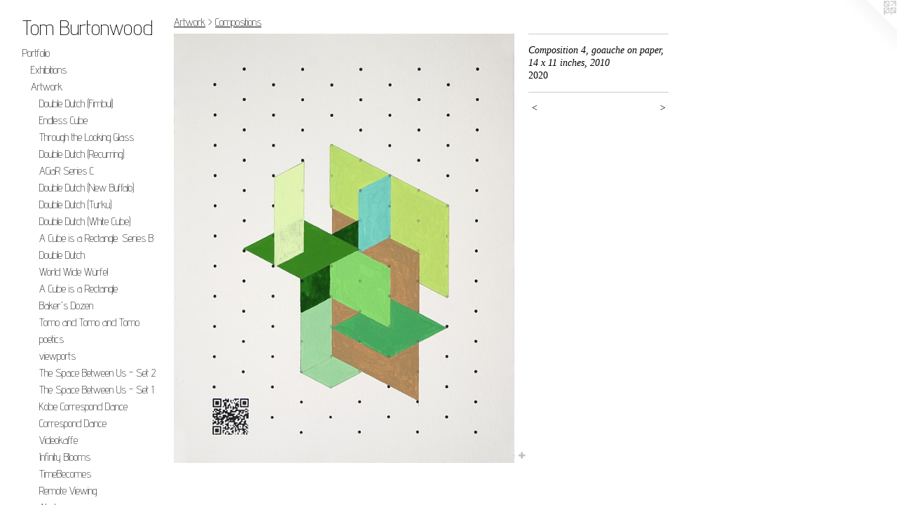

--- FILE ---
content_type: text/html;charset=utf-8
request_url: https://tomburtonwood.com/artwork/4779370-Composition%204%2C%20goauche%20on%20paper%2C%2014%20x%2011%20inches%2C%202010.html
body_size: 4973
content:
<!doctype html><html class="no-js a-image mobile-title-align--center has-mobile-menu-icon--left p-artwork has-page-nav l-bricks mobile-menu-align--center has-wall-text "><head><meta charset="utf-8" /><meta content="IE=edge" http-equiv="X-UA-Compatible" /><meta http-equiv="X-OPP-Site-Id" content="67762" /><meta http-equiv="X-OPP-Revision" content="1669" /><meta http-equiv="X-OPP-Locke-Environment" content="production" /><meta http-equiv="X-OPP-Locke-Release" content="v0.0.141" /><title>Tom Burtonwood</title><link rel="canonical" href="https://tomburtonwood.com/artwork/4779370-Composition%204%2c%20goauche%20on%20paper%2c%2014%20x%2011%20inches%2c%202010.html" /><meta content="website" property="og:type" /><meta property="og:url" content="https://tomburtonwood.com/artwork/4779370-Composition%204%2c%20goauche%20on%20paper%2c%2014%20x%2011%20inches%2c%202010.html" /><meta property="og:title" content="Composition 4, goauche on paper, 14 x 11 inches, 2010" /><meta content="width=device-width, initial-scale=1" name="viewport" /><link type="text/css" rel="stylesheet" href="//cdnjs.cloudflare.com/ajax/libs/normalize/3.0.2/normalize.min.css" /><link type="text/css" rel="stylesheet" media="only all" href="//maxcdn.bootstrapcdn.com/font-awesome/4.3.0/css/font-awesome.min.css" /><link type="text/css" rel="stylesheet" media="not all and (min-device-width: 600px) and (min-device-height: 600px)" href="/release/locke/production/v0.0.141/css/small.css" /><link type="text/css" rel="stylesheet" media="only all and (min-device-width: 600px) and (min-device-height: 600px)" href="/release/locke/production/v0.0.141/css/large-bricks.css" /><link type="text/css" rel="stylesheet" media="not all and (min-device-width: 600px) and (min-device-height: 600px)" href="/r17581315600000001669/css/small-site.css" /><link type="text/css" rel="stylesheet" media="only all and (min-device-width: 600px) and (min-device-height: 600px)" href="/r17581315600000001669/css/large-site.css" /><link type="text/css" rel="stylesheet" media="only all and (min-device-width: 600px) and (min-device-height: 600px)" href="//fonts.googleapis.com/css?family=Advent+Pro:200" /><link type="text/css" rel="stylesheet" media="not all and (min-device-width: 600px) and (min-device-height: 600px)" href="//fonts.googleapis.com/css?family=Advent+Pro:200&amp;text=MENUHomePrtfliwsCnacLkT%20Bud" /><script>window.OPP = window.OPP || {};
OPP.modernMQ = 'only all';
OPP.smallMQ = 'not all and (min-device-width: 600px) and (min-device-height: 600px)';
OPP.largeMQ = 'only all and (min-device-width: 600px) and (min-device-height: 600px)';
OPP.downURI = '/x/7/6/2/67762/.down';
OPP.gracePeriodURI = '/x/7/6/2/67762/.grace_period';
OPP.imgL = function (img) {
  !window.lazySizes && img.onerror();
};
OPP.imgE = function (img) {
  img.onerror = img.onload = null;
  img.src = img.getAttribute('data-src');
  //img.srcset = img.getAttribute('data-srcset');
};</script><script src="/release/locke/production/v0.0.141/js/modernizr.js"></script><script src="/release/locke/production/v0.0.141/js/masonry.js"></script><script src="/release/locke/production/v0.0.141/js/respimage.js"></script><script src="/release/locke/production/v0.0.141/js/ls.aspectratio.js"></script><script src="/release/locke/production/v0.0.141/js/lazysizes.js"></script><script src="/release/locke/production/v0.0.141/js/large.js"></script><script src="/release/locke/production/v0.0.141/js/hammer.js"></script><script>if (!Modernizr.mq('only all')) { document.write('<link type="text/css" rel="stylesheet" href="/release/locke/production/v0.0.141/css/minimal.css">') }</script><style>.media-max-width {
  display: block;
}

@media (min-height: 2258px) {

  .media-max-width {
    max-width: 1526.0px;
  }

}

@media (max-height: 2258px) {

  .media-max-width {
    max-width: 67.55729166666667vh;
  }

}</style><!-- Global Site Tag (gtag.js) - Google Analytics --><script async="" src="https://www.googletagmanager.com/gtag/js?id=G-VX7HTSS51R"></script><script>window.dataLayer = window.dataLayer || [];function gtag(){dataLayer.push(arguments)};gtag('js', new Date());gtag('config', 'G-VX7HTSS51R');</script></head><body><header id="header"><a class=" site-title" href="/home.html"><span class=" site-title-text u-break-word">Tom Burtonwood</span><div class=" site-title-media"></div></a><a id="mobile-menu-icon" class="mobile-menu-icon hidden--no-js hidden--large"><svg viewBox="0 0 21 17" width="21" height="17" fill="currentColor"><rect x="0" y="0" width="21" height="3" rx="0"></rect><rect x="0" y="7" width="21" height="3" rx="0"></rect><rect x="0" y="14" width="21" height="3" rx="0"></rect></svg></a></header><nav class=" hidden--large"><ul class=" site-nav"><li class="nav-item nav-home "><a class="nav-link " href="/home.html">Home</a></li><li class="nav-item expanded nav-museum "><a class="nav-link " href="/section/493255.html">Portfolio</a><ul><li class="nav-item expanded nav-museum "><a class="nav-link " href="/section/529976-Exhibitions.html">Exhibitions</a><ul><li class="nav-gallery nav-item "><a class="nav-link " href="/section/538704-Difference%20%26%20Repetition.html">Difference &amp; Repetition</a></li><li class="nav-gallery nav-item "><a class="nav-link " href="/section/529977-Variety%20Show%20at%20Material.html">Variety Show at Material</a></li></ul></li><li class="nav-item expanded nav-museum "><a class="nav-link " href="/section/529980-Artwork.html">Artwork</a><ul><li class="nav-gallery nav-item expanded "><a class="nav-link " href="/section/543086-Double%20Dutch%20%28Fimbul%29.html">Double Dutch (Fimbul)</a></li><li class="nav-gallery nav-item expanded "><a class="nav-link " href="/section/543083-Double%20Dutch%20%28Endless%20Cube%29.html">Endless Cube</a></li><li class="nav-gallery nav-item expanded "><a class="nav-link " href="/section/540329-Through%20the%20Looking%20Glass.html">Through the Looking Glass</a></li><li class="nav-gallery nav-item expanded "><a class="nav-link " href="/artwork/5388729-Double%20Dutch%20%28Recurring%29.html">Double Dutch (Recurring)</a></li><li class="nav-gallery nav-item expanded "><a class="nav-link " href="/section/536162-A%20Cube%20is%20a%20Rectangle%20-%20Series%20C.html">ACiaR Series C</a></li><li class="nav-gallery nav-item expanded "><a class="nav-link " href="/artwork/5321703-Double%20Dutch%20%28New%20Buffalo%29.html">Double Dutch (New Buffalo)</a></li><li class="nav-gallery nav-item expanded "><a class="nav-link " href="/section/532352-Double%20Dutch%20%28Turku%29.html">Double Dutch (Turku)</a></li><li class="nav-gallery nav-item expanded "><a class="nav-link " href="/section/529992-Double%20Dutch%20%28White%20Cube%29.html">Double Dutch (White Cube)</a></li><li class="nav-gallery nav-item expanded "><a class="nav-link " href="/section/529991-A%20Cube%20is%20a%20Rectangle%2e%20Series%20B.html">A Cube is a Rectangle. Series B</a></li><li class="nav-gallery nav-item expanded "><a class="nav-link " href="/artwork/5244997-Double%20Dutch.html">Double Dutch</a></li><li class="nav-gallery nav-item expanded "><a class="nav-link " href="/section/527631-World%20Wide%20W%c3%bcrfel.html">World Wide Würfel</a></li><li class="nav-gallery nav-item expanded "><a class="nav-link " href="/section/526194-Ein%20W%c3%bcrfel%20ist%20ein%20Rechteck%20%28A%20Cube%20is%20a%20Rectangle%29.html">A Cube is a Rectangle</a></li><li class="nav-gallery nav-item expanded "><a class="nav-link " href="/section/517147-Baker%27s%20Dozen.html">Baker's Dozen</a></li><li class="nav-gallery nav-item expanded "><a class="nav-link " href="/section/512602-Tomorrow%20and%20Tomorrow%20and%20Tomorrow.html">Tomo and Tomo and Tomo</a></li><li class="nav-gallery nav-item expanded "><a class="nav-link " href="/section/501350-Poetics%20of%20Space.html">poetics</a></li><li class="nav-gallery nav-item expanded "><a class="nav-link " href="/section/501298-View%20Ports.html">viewports</a></li><li class="nav-gallery nav-item expanded "><a class="nav-link " href="/section/495817-The%20Space%20Between%20Us%20-%20Set%202.html">The Space Between Us - Set 2</a></li><li class="nav-gallery nav-item expanded "><a class="nav-link " href="/section/494716-The%20Space%20Between%20Us%20-%20Set%201.html">The Space Between Us - Set 1</a></li><li class="nav-gallery nav-item expanded "><a class="nav-link " href="/section/510375-Kobe%20Correspond%20Dance.html">Kobe Correspond Dance</a></li><li class="nav-gallery nav-item expanded "><a class="nav-link " href="/section/494472-Correspond%20Dance.html">Correspond Dance</a></li><li class="nav-item expanded nav-museum "><a class="nav-link " href="/section/494293-Videokaffe.html">Videokaffe</a><ul><li class="nav-gallery nav-item "><a class="nav-link " href="/section/494298-Screen%20Breach%20%28Art%20Teleported%29.html">Screen Breach (Art Teleported)</a></li><li class="nav-gallery nav-item "><a class="nav-link " href="/section/494297-Screen%20Breach%20%28Togetherism%29.html">Screen Breach (Togetherism)</a></li><li class="nav-gallery nav-item "><a class="nav-link " href="/section/494294-Nacka%20Joshua%20Tree.html">Nacka Joshua Tree</a></li><li class="nav-gallery nav-item "><a class="nav-link " href="/section/494296-Screen%20Breach%20%28Pasadena%29.html">Screen Breach (Pasadena)</a></li></ul></li><li class="nav-gallery nav-item expanded "><a class="nav-link " href="/section/494196-Infinity%20Blooms.html">Infinity Blooms</a></li><li class="nav-item expanded nav-museum "><a class="nav-link " href="/section/493492-Time%20Becomes.html">TimeBecomes</a><ul><li class="nav-gallery nav-item "><a class="nav-link " href="/section/494724-Time%20Becomes%20%28Set%201%29.html">Time Becomes (Set 1)</a></li><li class="nav-gallery nav-item "><a class="nav-link " href="/section/494757-Time%20Becomes%20%28Set%202%29.html">Time Becomes (Set 2)</a></li><li class="nav-gallery nav-item "><a class="nav-link " href="/section/494784-Time%20Becomes%20%28Research%29.html">Time Becomes (Research)</a></li></ul></li><li class="nav-gallery nav-item expanded "><a class="nav-link " href="/section/494168-Remote%20Viewing.html">Remote Viewing</a></li><li class="nav-gallery nav-item expanded "><a class="nav-link " href="/section/494004-Aleph.html">Aleph</a></li><li class="nav-gallery nav-item expanded "><a class="nav-link " href="/section/495337-Courtroom%20Artist%20Residency.html">Courtroom Artist Residency</a></li><li class="nav-gallery nav-item expanded "><a class="nav-link " href="/section/493420-Points%20In%20Space.html">PointsInSpace</a></li><li class="nav-gallery nav-item expanded "><a class="nav-link " href="/section/493257-Outside%20%2f%20In.html">Outside / In</a></li><li class="nav-gallery nav-item expanded "><a class="nav-link " href="/section/493982-Escalator.html">Escalator</a></li><li class="nav-gallery nav-item expanded "><a class="nav-link " href="/section/493994-Re%20Inverso%20Exterior.html">Re Inverso Exterior</a></li><li class="nav-gallery nav-item expanded "><a class="nav-link " href="/section/493256-Schr%c3%96dingers%20Cat%20Isn%27t%20Dead%20After%20All%20Ver%203.html">SCIDAA ver3</a></li><li class="nav-gallery nav-item expanded "><a class="nav-link " href="/section/494295-Inside%20Out%20%28NIU%29.html">Inside Out (NIU)</a></li><li class="nav-gallery nav-item expanded "><a class="nav-link " href="/section/493528-Art%20is%20Fleeting.html">Art Is Fleeting</a></li><li class="nav-gallery nav-item expanded "><a class="nav-link " href="/section/493992-Inverso%20Exterior.html">Inverso Exterior</a></li><li class="nav-gallery nav-item expanded "><a class="nav-link " href="/section/494003-Caught%20from%20the%20wind%20and%20anchored%20to%20the%20arch%20%d9%82%d9%88%d8%b3%20%d9%82%d8%b2%d8%ad%20%20%20%20.html">CFTWAATTA</a></li><li class="nav-gallery nav-item expanded "><a class="nav-link " href="/section/495316-SCIDAA%20ver1.html">SCIDAA ver1</a></li><li class="nav-gallery nav-item expanded "><a class="nav-link " href="/section/494007-Up%2c%20throughout%2c%20a%20loosening%2c%20put%2c%20into%20a%20whole.html">UTaLPiaW</a></li><li class="nav-gallery nav-item expanded "><a class="nav-link " href="/section/494008-Apprehensive%20Apprehension.html">Apprehensive Apprehension
</a></li><li class="nav-gallery nav-item expanded "><a class="nav-link " href="/section/493526-Inside%20%2f%20Out%20%28BGFA%29.html">Inside-Out</a></li><li class="nav-gallery nav-item expanded "><a class="nav-link " href="/section/493990-Primary%20Sources.html">Primary Sources</a></li><li class="nav-gallery nav-item expanded "><a class="nav-link " href="/section/494527-Twenty%20Something%20Sullivan.html">Twenty Something Sullivan</a></li><li class="nav-gallery nav-item expanded "><a class="nav-link " href="/section/493989-Aperture.html">Aperture</a></li><li class="nav-gallery nav-item expanded "><a class="nav-link " href="/section/494013-De%20Stijl.html">De Stijl</a></li><li class="nav-gallery nav-item expanded "><a class="nav-link " href="/section/494038-Folium.html">Folium</a></li><li class="nav-gallery nav-item expanded "><a class="nav-link " href="/section/494526-Orihon.html">Orihon</a></li><li class="nav-gallery nav-item expanded "><a class="nav-link " href="/section/495449-Architectural%20Derivations.html">Architectural Derivations</a></li><li class="nav-gallery nav-item expanded "><a class="selected nav-link " href="/section/495453-Compositions.html">Compositions</a></li><li class="nav-gallery nav-item expanded "><a class="nav-link " href="/section/494399-Translations.html">Translations</a></li><li class="nav-gallery nav-item expanded "><a class="nav-link " href="/section/529120-Lander%20.html">Lander</a></li><li class="nav-gallery nav-item expanded "><a class="nav-link " href="/section/529121-Early%20Work.html">Early Work</a></li></ul></li></ul></li><li class="nav-news nav-item "><a class="nav-link " href="/news.html">News</a></li><li class="nav-item nav-contact "><a class="nav-link " href="/contact.html">Contact</a></li><li class="nav-links nav-item "><a class="nav-link " href="/links.html">Links</a></li></ul></nav><div class=" content"><nav class=" hidden--small" id="nav"><header><a class=" site-title" href="/home.html"><span class=" site-title-text u-break-word">Tom Burtonwood</span><div class=" site-title-media"></div></a></header><ul class=" site-nav"><li class="nav-item nav-home "><a class="nav-link " href="/home.html">Home</a></li><li class="nav-item expanded nav-museum "><a class="nav-link " href="/section/493255.html">Portfolio</a><ul><li class="nav-item expanded nav-museum "><a class="nav-link " href="/section/529976-Exhibitions.html">Exhibitions</a><ul><li class="nav-gallery nav-item "><a class="nav-link " href="/section/538704-Difference%20%26%20Repetition.html">Difference &amp; Repetition</a></li><li class="nav-gallery nav-item "><a class="nav-link " href="/section/529977-Variety%20Show%20at%20Material.html">Variety Show at Material</a></li></ul></li><li class="nav-item expanded nav-museum "><a class="nav-link " href="/section/529980-Artwork.html">Artwork</a><ul><li class="nav-gallery nav-item expanded "><a class="nav-link " href="/section/543086-Double%20Dutch%20%28Fimbul%29.html">Double Dutch (Fimbul)</a></li><li class="nav-gallery nav-item expanded "><a class="nav-link " href="/section/543083-Double%20Dutch%20%28Endless%20Cube%29.html">Endless Cube</a></li><li class="nav-gallery nav-item expanded "><a class="nav-link " href="/section/540329-Through%20the%20Looking%20Glass.html">Through the Looking Glass</a></li><li class="nav-gallery nav-item expanded "><a class="nav-link " href="/artwork/5388729-Double%20Dutch%20%28Recurring%29.html">Double Dutch (Recurring)</a></li><li class="nav-gallery nav-item expanded "><a class="nav-link " href="/section/536162-A%20Cube%20is%20a%20Rectangle%20-%20Series%20C.html">ACiaR Series C</a></li><li class="nav-gallery nav-item expanded "><a class="nav-link " href="/artwork/5321703-Double%20Dutch%20%28New%20Buffalo%29.html">Double Dutch (New Buffalo)</a></li><li class="nav-gallery nav-item expanded "><a class="nav-link " href="/section/532352-Double%20Dutch%20%28Turku%29.html">Double Dutch (Turku)</a></li><li class="nav-gallery nav-item expanded "><a class="nav-link " href="/section/529992-Double%20Dutch%20%28White%20Cube%29.html">Double Dutch (White Cube)</a></li><li class="nav-gallery nav-item expanded "><a class="nav-link " href="/section/529991-A%20Cube%20is%20a%20Rectangle%2e%20Series%20B.html">A Cube is a Rectangle. Series B</a></li><li class="nav-gallery nav-item expanded "><a class="nav-link " href="/artwork/5244997-Double%20Dutch.html">Double Dutch</a></li><li class="nav-gallery nav-item expanded "><a class="nav-link " href="/section/527631-World%20Wide%20W%c3%bcrfel.html">World Wide Würfel</a></li><li class="nav-gallery nav-item expanded "><a class="nav-link " href="/section/526194-Ein%20W%c3%bcrfel%20ist%20ein%20Rechteck%20%28A%20Cube%20is%20a%20Rectangle%29.html">A Cube is a Rectangle</a></li><li class="nav-gallery nav-item expanded "><a class="nav-link " href="/section/517147-Baker%27s%20Dozen.html">Baker's Dozen</a></li><li class="nav-gallery nav-item expanded "><a class="nav-link " href="/section/512602-Tomorrow%20and%20Tomorrow%20and%20Tomorrow.html">Tomo and Tomo and Tomo</a></li><li class="nav-gallery nav-item expanded "><a class="nav-link " href="/section/501350-Poetics%20of%20Space.html">poetics</a></li><li class="nav-gallery nav-item expanded "><a class="nav-link " href="/section/501298-View%20Ports.html">viewports</a></li><li class="nav-gallery nav-item expanded "><a class="nav-link " href="/section/495817-The%20Space%20Between%20Us%20-%20Set%202.html">The Space Between Us - Set 2</a></li><li class="nav-gallery nav-item expanded "><a class="nav-link " href="/section/494716-The%20Space%20Between%20Us%20-%20Set%201.html">The Space Between Us - Set 1</a></li><li class="nav-gallery nav-item expanded "><a class="nav-link " href="/section/510375-Kobe%20Correspond%20Dance.html">Kobe Correspond Dance</a></li><li class="nav-gallery nav-item expanded "><a class="nav-link " href="/section/494472-Correspond%20Dance.html">Correspond Dance</a></li><li class="nav-item expanded nav-museum "><a class="nav-link " href="/section/494293-Videokaffe.html">Videokaffe</a><ul><li class="nav-gallery nav-item "><a class="nav-link " href="/section/494298-Screen%20Breach%20%28Art%20Teleported%29.html">Screen Breach (Art Teleported)</a></li><li class="nav-gallery nav-item "><a class="nav-link " href="/section/494297-Screen%20Breach%20%28Togetherism%29.html">Screen Breach (Togetherism)</a></li><li class="nav-gallery nav-item "><a class="nav-link " href="/section/494294-Nacka%20Joshua%20Tree.html">Nacka Joshua Tree</a></li><li class="nav-gallery nav-item "><a class="nav-link " href="/section/494296-Screen%20Breach%20%28Pasadena%29.html">Screen Breach (Pasadena)</a></li></ul></li><li class="nav-gallery nav-item expanded "><a class="nav-link " href="/section/494196-Infinity%20Blooms.html">Infinity Blooms</a></li><li class="nav-item expanded nav-museum "><a class="nav-link " href="/section/493492-Time%20Becomes.html">TimeBecomes</a><ul><li class="nav-gallery nav-item "><a class="nav-link " href="/section/494724-Time%20Becomes%20%28Set%201%29.html">Time Becomes (Set 1)</a></li><li class="nav-gallery nav-item "><a class="nav-link " href="/section/494757-Time%20Becomes%20%28Set%202%29.html">Time Becomes (Set 2)</a></li><li class="nav-gallery nav-item "><a class="nav-link " href="/section/494784-Time%20Becomes%20%28Research%29.html">Time Becomes (Research)</a></li></ul></li><li class="nav-gallery nav-item expanded "><a class="nav-link " href="/section/494168-Remote%20Viewing.html">Remote Viewing</a></li><li class="nav-gallery nav-item expanded "><a class="nav-link " href="/section/494004-Aleph.html">Aleph</a></li><li class="nav-gallery nav-item expanded "><a class="nav-link " href="/section/495337-Courtroom%20Artist%20Residency.html">Courtroom Artist Residency</a></li><li class="nav-gallery nav-item expanded "><a class="nav-link " href="/section/493420-Points%20In%20Space.html">PointsInSpace</a></li><li class="nav-gallery nav-item expanded "><a class="nav-link " href="/section/493257-Outside%20%2f%20In.html">Outside / In</a></li><li class="nav-gallery nav-item expanded "><a class="nav-link " href="/section/493982-Escalator.html">Escalator</a></li><li class="nav-gallery nav-item expanded "><a class="nav-link " href="/section/493994-Re%20Inverso%20Exterior.html">Re Inverso Exterior</a></li><li class="nav-gallery nav-item expanded "><a class="nav-link " href="/section/493256-Schr%c3%96dingers%20Cat%20Isn%27t%20Dead%20After%20All%20Ver%203.html">SCIDAA ver3</a></li><li class="nav-gallery nav-item expanded "><a class="nav-link " href="/section/494295-Inside%20Out%20%28NIU%29.html">Inside Out (NIU)</a></li><li class="nav-gallery nav-item expanded "><a class="nav-link " href="/section/493528-Art%20is%20Fleeting.html">Art Is Fleeting</a></li><li class="nav-gallery nav-item expanded "><a class="nav-link " href="/section/493992-Inverso%20Exterior.html">Inverso Exterior</a></li><li class="nav-gallery nav-item expanded "><a class="nav-link " href="/section/494003-Caught%20from%20the%20wind%20and%20anchored%20to%20the%20arch%20%d9%82%d9%88%d8%b3%20%d9%82%d8%b2%d8%ad%20%20%20%20.html">CFTWAATTA</a></li><li class="nav-gallery nav-item expanded "><a class="nav-link " href="/section/495316-SCIDAA%20ver1.html">SCIDAA ver1</a></li><li class="nav-gallery nav-item expanded "><a class="nav-link " href="/section/494007-Up%2c%20throughout%2c%20a%20loosening%2c%20put%2c%20into%20a%20whole.html">UTaLPiaW</a></li><li class="nav-gallery nav-item expanded "><a class="nav-link " href="/section/494008-Apprehensive%20Apprehension.html">Apprehensive Apprehension
</a></li><li class="nav-gallery nav-item expanded "><a class="nav-link " href="/section/493526-Inside%20%2f%20Out%20%28BGFA%29.html">Inside-Out</a></li><li class="nav-gallery nav-item expanded "><a class="nav-link " href="/section/493990-Primary%20Sources.html">Primary Sources</a></li><li class="nav-gallery nav-item expanded "><a class="nav-link " href="/section/494527-Twenty%20Something%20Sullivan.html">Twenty Something Sullivan</a></li><li class="nav-gallery nav-item expanded "><a class="nav-link " href="/section/493989-Aperture.html">Aperture</a></li><li class="nav-gallery nav-item expanded "><a class="nav-link " href="/section/494013-De%20Stijl.html">De Stijl</a></li><li class="nav-gallery nav-item expanded "><a class="nav-link " href="/section/494038-Folium.html">Folium</a></li><li class="nav-gallery nav-item expanded "><a class="nav-link " href="/section/494526-Orihon.html">Orihon</a></li><li class="nav-gallery nav-item expanded "><a class="nav-link " href="/section/495449-Architectural%20Derivations.html">Architectural Derivations</a></li><li class="nav-gallery nav-item expanded "><a class="selected nav-link " href="/section/495453-Compositions.html">Compositions</a></li><li class="nav-gallery nav-item expanded "><a class="nav-link " href="/section/494399-Translations.html">Translations</a></li><li class="nav-gallery nav-item expanded "><a class="nav-link " href="/section/529120-Lander%20.html">Lander</a></li><li class="nav-gallery nav-item expanded "><a class="nav-link " href="/section/529121-Early%20Work.html">Early Work</a></li></ul></li></ul></li><li class="nav-news nav-item "><a class="nav-link " href="/news.html">News</a></li><li class="nav-item nav-contact "><a class="nav-link " href="/contact.html">Contact</a></li><li class="nav-links nav-item "><a class="nav-link " href="/links.html">Links</a></li></ul><footer><div class=" copyright">© Tom Burtonwood</div><div class=" credit"><a href="http://otherpeoplespixels.com/ref/tomburtonwood.com" target="_blank">Website by OtherPeoplesPixels</a></div></footer></nav><main id="main"><a class=" logo hidden--small" href="http://otherpeoplespixels.com/ref/tomburtonwood.com" title="Website by OtherPeoplesPixels" target="_blank"></a><div class=" page clearfix media-max-width"><h1 class="parent-title title"><a class=" title-segment hidden--small" href="/section/529980-Artwork.html">Artwork</a><span class=" title-sep hidden--small"> &gt; </span><a class=" title-segment" href="/section/495453-Compositions.html">Compositions</a></h1><div class=" media-and-info"><div class=" page-media-wrapper media"><a class=" page-media" title="Composition 4, goauche on paper, 14 x 11 inches, 2010" href="/artwork/4779369-Composition%205%2c%20gouache%20on%20paper%2c%2014%20x%2015%20inches%2c%202010.html" id="media"><img data-aspectratio="1526/1920" class="u-img " alt="Composition 4, goauche on paper, 14 x 11 inches, 2010" src="//img-cache.oppcdn.com/fixed/67762/assets/Ki7PbeF0eEFV1u9R.jpg" srcset="//img-cache.oppcdn.com/img/v1.0/s:67762/t:QkxBTksrVEVYVCtIRVJF/p:12/g:tl/o:2.5/a:50/q:90/1526x1920-Ki7PbeF0eEFV1u9R.jpg/1526x1920/b9c7cd2ecec620ba3b9ded4769847e6e.jpg 1526w,
//img-cache.oppcdn.com/img/v1.0/s:67762/t:QkxBTksrVEVYVCtIRVJF/p:12/g:tl/o:2.5/a:50/q:90/984x4096-Ki7PbeF0eEFV1u9R.jpg/984x1238/11e4d29927ca4b5c2d2ab451df92c4d3.jpg 984w,
//img-cache.oppcdn.com/img/v1.0/s:67762/t:QkxBTksrVEVYVCtIRVJF/p:12/g:tl/o:2.5/a:50/q:90/2520x1220-Ki7PbeF0eEFV1u9R.jpg/969x1220/1b2452618b98fbf01cfe1816a9a8bbe6.jpg 969w,
//img-cache.oppcdn.com/img/v1.0/s:67762/t:QkxBTksrVEVYVCtIRVJF/p:12/g:tl/o:2.5/a:50/q:90/1640x830-Ki7PbeF0eEFV1u9R.jpg/659x830/cc1194bef2b8cf1318b4e288396b11c0.jpg 659w,
//img-cache.oppcdn.com/img/v1.0/s:67762/t:QkxBTksrVEVYVCtIRVJF/p:12/g:tl/o:2.5/a:50/q:90/640x4096-Ki7PbeF0eEFV1u9R.jpg/640x805/f45f38668a84a967440526f3bd438a3b.jpg 640w,
//img-cache.oppcdn.com/img/v1.0/s:67762/t:QkxBTksrVEVYVCtIRVJF/p:12/g:tl/o:2.5/a:50/q:90/1400x720-Ki7PbeF0eEFV1u9R.jpg/572x720/d86a388eca93b240a904913ec89973b5.jpg 572w,
//img-cache.oppcdn.com/img/v1.0/s:67762/t:QkxBTksrVEVYVCtIRVJF/p:12/g:tl/o:2.5/a:50/q:90/984x588-Ki7PbeF0eEFV1u9R.jpg/467x588/2ba3e5e12cc76f96679d681102b1d335.jpg 467w,
//img-cache.oppcdn.com/fixed/67762/assets/Ki7PbeF0eEFV1u9R.jpg 381w" sizes="(max-device-width: 599px) 100vw,
(max-device-height: 599px) 100vw,
(max-width: 381px) 381px,
(max-height: 480px) 381px,
(max-width: 467px) 467px,
(max-height: 588px) 467px,
(max-width: 572px) 572px,
(max-height: 720px) 572px,
(max-width: 640px) 640px,
(max-height: 805px) 640px,
(max-width: 659px) 659px,
(max-height: 830px) 659px,
(max-width: 969px) 969px,
(max-height: 1220px) 969px,
(max-width: 984px) 984px,
(max-height: 1238px) 984px,
1526px" /></a><a class=" zoom-corner" style="display: none" id="zoom-corner"><span class=" zoom-icon fa fa-search-plus"></span></a><div class="share-buttons a2a_kit social-icons hidden--small" data-a2a-title="Composition 4, goauche on paper, 14 x 11 inches, 2010" data-a2a-url="https://tomburtonwood.com/artwork/4779370-Composition%204%2c%20goauche%20on%20paper%2c%2014%20x%2011%20inches%2c%202010.html"><a target="_blank" class="u-img-link share-button a2a_dd " href="https://www.addtoany.com/share_save"><span class="social-icon share fa-plus fa "></span></a></div></div><div class=" info border-color"><div class=" wall-text border-color"><div class=" wt-item wt-title">Composition 4, goauche on paper, 14 x 11 inches, 2010</div><div class=" wt-item wt-date">2020</div></div><div class=" page-nav hidden--small border-color clearfix"><a class=" prev" id="artwork-prev" href="/artwork/4779371-Composition%203%2c%20gouache%20on%20paper%20with%20QR%20code%2c%204%20x%206%20inches%2c%202010.html">&lt; <span class=" m-hover-show">previous</span></a> <a class=" next" id="artwork-next" href="/artwork/4779369-Composition%205%2c%20gouache%20on%20paper%2c%2014%20x%2015%20inches%2c%202010.html"><span class=" m-hover-show">next</span> &gt;</a></div></div></div><div class="share-buttons a2a_kit social-icons hidden--large" data-a2a-title="Composition 4, goauche on paper, 14 x 11 inches, 2010" data-a2a-url="https://tomburtonwood.com/artwork/4779370-Composition%204%2c%20goauche%20on%20paper%2c%2014%20x%2011%20inches%2c%202010.html"><a target="_blank" class="u-img-link share-button a2a_dd " href="https://www.addtoany.com/share_save"><span class="social-icon share fa-plus fa "></span></a></div></div></main></div><footer><div class=" copyright">© Tom Burtonwood</div><div class=" credit"><a href="http://otherpeoplespixels.com/ref/tomburtonwood.com" target="_blank">Website by OtherPeoplesPixels</a></div></footer><div class=" modal zoom-modal" style="display: none" id="zoom-modal"><style>@media (min-aspect-ratio: 763/960) {

  .zoom-media {
    width: auto;
    max-height: 1920px;
    height: 100%;
  }

}

@media (max-aspect-ratio: 763/960) {

  .zoom-media {
    height: auto;
    max-width: 1526px;
    width: 100%;
  }

}
@supports (object-fit: contain) {
  img.zoom-media {
    object-fit: contain;
    width: 100%;
    height: 100%;
    max-width: 1526px;
    max-height: 1920px;
  }
}</style><div class=" zoom-media-wrapper"><img onerror="OPP.imgE(this);" onload="OPP.imgL(this);" data-src="//img-cache.oppcdn.com/fixed/67762/assets/Ki7PbeF0eEFV1u9R.jpg" data-srcset="//img-cache.oppcdn.com/img/v1.0/s:67762/t:QkxBTksrVEVYVCtIRVJF/p:12/g:tl/o:2.5/a:50/q:90/1526x1920-Ki7PbeF0eEFV1u9R.jpg/1526x1920/b9c7cd2ecec620ba3b9ded4769847e6e.jpg 1526w,
//img-cache.oppcdn.com/img/v1.0/s:67762/t:QkxBTksrVEVYVCtIRVJF/p:12/g:tl/o:2.5/a:50/q:90/984x4096-Ki7PbeF0eEFV1u9R.jpg/984x1238/11e4d29927ca4b5c2d2ab451df92c4d3.jpg 984w,
//img-cache.oppcdn.com/img/v1.0/s:67762/t:QkxBTksrVEVYVCtIRVJF/p:12/g:tl/o:2.5/a:50/q:90/2520x1220-Ki7PbeF0eEFV1u9R.jpg/969x1220/1b2452618b98fbf01cfe1816a9a8bbe6.jpg 969w,
//img-cache.oppcdn.com/img/v1.0/s:67762/t:QkxBTksrVEVYVCtIRVJF/p:12/g:tl/o:2.5/a:50/q:90/1640x830-Ki7PbeF0eEFV1u9R.jpg/659x830/cc1194bef2b8cf1318b4e288396b11c0.jpg 659w,
//img-cache.oppcdn.com/img/v1.0/s:67762/t:QkxBTksrVEVYVCtIRVJF/p:12/g:tl/o:2.5/a:50/q:90/640x4096-Ki7PbeF0eEFV1u9R.jpg/640x805/f45f38668a84a967440526f3bd438a3b.jpg 640w,
//img-cache.oppcdn.com/img/v1.0/s:67762/t:QkxBTksrVEVYVCtIRVJF/p:12/g:tl/o:2.5/a:50/q:90/1400x720-Ki7PbeF0eEFV1u9R.jpg/572x720/d86a388eca93b240a904913ec89973b5.jpg 572w,
//img-cache.oppcdn.com/img/v1.0/s:67762/t:QkxBTksrVEVYVCtIRVJF/p:12/g:tl/o:2.5/a:50/q:90/984x588-Ki7PbeF0eEFV1u9R.jpg/467x588/2ba3e5e12cc76f96679d681102b1d335.jpg 467w,
//img-cache.oppcdn.com/fixed/67762/assets/Ki7PbeF0eEFV1u9R.jpg 381w" data-sizes="(max-device-width: 599px) 100vw,
(max-device-height: 599px) 100vw,
(max-width: 381px) 381px,
(max-height: 480px) 381px,
(max-width: 467px) 467px,
(max-height: 588px) 467px,
(max-width: 572px) 572px,
(max-height: 720px) 572px,
(max-width: 640px) 640px,
(max-height: 805px) 640px,
(max-width: 659px) 659px,
(max-height: 830px) 659px,
(max-width: 969px) 969px,
(max-height: 1220px) 969px,
(max-width: 984px) 984px,
(max-height: 1238px) 984px,
1526px" class="zoom-media lazyload hidden--no-js " alt="Composition 4, goauche on paper, 14 x 11 inches, 2010" /><noscript><img class="zoom-media " alt="Composition 4, goauche on paper, 14 x 11 inches, 2010" src="//img-cache.oppcdn.com/fixed/67762/assets/Ki7PbeF0eEFV1u9R.jpg" /></noscript></div></div><div class=" offline"></div><script src="/release/locke/production/v0.0.141/js/small.js"></script><script src="/release/locke/production/v0.0.141/js/artwork.js"></script><script>var a2a_config = a2a_config || {};a2a_config.prioritize = ['facebook','twitter','linkedin','googleplus','pinterest','instagram','tumblr','share'];a2a_config.onclick = 1;(function(){  var a = document.createElement('script');  a.type = 'text/javascript'; a.async = true;  a.src = '//static.addtoany.com/menu/page.js';  document.getElementsByTagName('head')[0].appendChild(a);})();</script><script>window.oppa=window.oppa||function(){(oppa.q=oppa.q||[]).push(arguments)};oppa('config','pathname','production/v0.0.141/67762');oppa('set','g','true');oppa('set','l','bricks');oppa('set','p','artwork');oppa('set','a','image');oppa('rect','m','media','main');oppa('send');</script><script async="" src="/release/locke/production/v0.0.141/js/analytics.js"></script><script src="https://otherpeoplespixels.com/static/enable-preview.js"></script></body></html>

--- FILE ---
content_type: text/css; charset=utf-8
request_url: https://fonts.googleapis.com/css?family=Advent+Pro:200&text=MENUHomePrtfliwsCnacLkT%20Bud
body_size: -352
content:
@font-face {
  font-family: 'Advent Pro';
  font-style: normal;
  font-weight: 200;
  font-stretch: 100%;
  src: url(https://fonts.gstatic.com/l/font?kit=V8mqoQfxVT4Dvddr_yOwrzaFxV7JtdQgFqXdUAQrGp_zgX5sWCpLwyNPSZoonwxSBFQYscv6HBumx53ksQqV5FAUNjGKp5VyyZo3CA9i&skey=b056d67b39ce85&v=v33) format('woff2');
}
